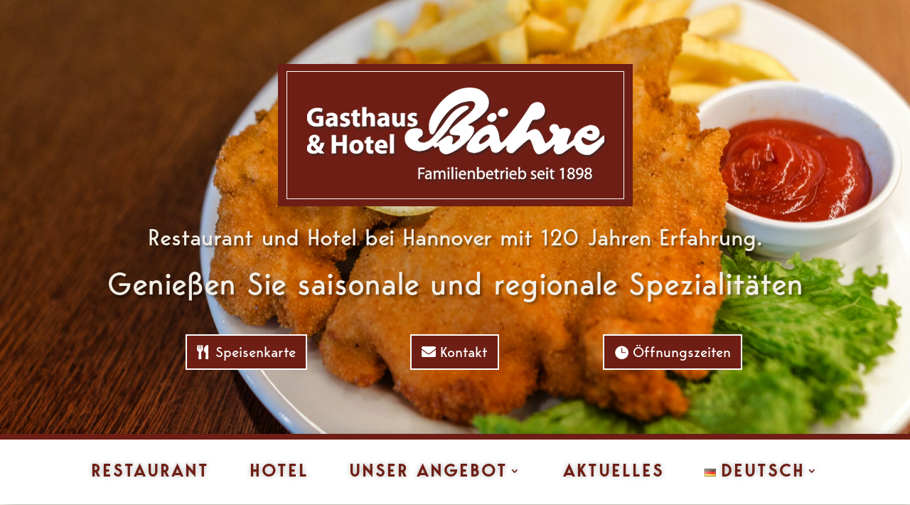

--- FILE ---
content_type: text/html; charset=utf-8
request_url: https://www.google.com/recaptcha/api2/anchor?ar=1&k=6LeTrlsqAAAAAMbAmyD6PibpPVbRL3jpbnwtw-lt&co=aHR0cHM6Ly9ob3RlbC1iYWVocmUuZGU6NDQz&hl=en&v=PoyoqOPhxBO7pBk68S4YbpHZ&size=invisible&anchor-ms=20000&execute-ms=30000&cb=6atm1vkg4xrr
body_size: 48712
content:
<!DOCTYPE HTML><html dir="ltr" lang="en"><head><meta http-equiv="Content-Type" content="text/html; charset=UTF-8">
<meta http-equiv="X-UA-Compatible" content="IE=edge">
<title>reCAPTCHA</title>
<style type="text/css">
/* cyrillic-ext */
@font-face {
  font-family: 'Roboto';
  font-style: normal;
  font-weight: 400;
  font-stretch: 100%;
  src: url(//fonts.gstatic.com/s/roboto/v48/KFO7CnqEu92Fr1ME7kSn66aGLdTylUAMa3GUBHMdazTgWw.woff2) format('woff2');
  unicode-range: U+0460-052F, U+1C80-1C8A, U+20B4, U+2DE0-2DFF, U+A640-A69F, U+FE2E-FE2F;
}
/* cyrillic */
@font-face {
  font-family: 'Roboto';
  font-style: normal;
  font-weight: 400;
  font-stretch: 100%;
  src: url(//fonts.gstatic.com/s/roboto/v48/KFO7CnqEu92Fr1ME7kSn66aGLdTylUAMa3iUBHMdazTgWw.woff2) format('woff2');
  unicode-range: U+0301, U+0400-045F, U+0490-0491, U+04B0-04B1, U+2116;
}
/* greek-ext */
@font-face {
  font-family: 'Roboto';
  font-style: normal;
  font-weight: 400;
  font-stretch: 100%;
  src: url(//fonts.gstatic.com/s/roboto/v48/KFO7CnqEu92Fr1ME7kSn66aGLdTylUAMa3CUBHMdazTgWw.woff2) format('woff2');
  unicode-range: U+1F00-1FFF;
}
/* greek */
@font-face {
  font-family: 'Roboto';
  font-style: normal;
  font-weight: 400;
  font-stretch: 100%;
  src: url(//fonts.gstatic.com/s/roboto/v48/KFO7CnqEu92Fr1ME7kSn66aGLdTylUAMa3-UBHMdazTgWw.woff2) format('woff2');
  unicode-range: U+0370-0377, U+037A-037F, U+0384-038A, U+038C, U+038E-03A1, U+03A3-03FF;
}
/* math */
@font-face {
  font-family: 'Roboto';
  font-style: normal;
  font-weight: 400;
  font-stretch: 100%;
  src: url(//fonts.gstatic.com/s/roboto/v48/KFO7CnqEu92Fr1ME7kSn66aGLdTylUAMawCUBHMdazTgWw.woff2) format('woff2');
  unicode-range: U+0302-0303, U+0305, U+0307-0308, U+0310, U+0312, U+0315, U+031A, U+0326-0327, U+032C, U+032F-0330, U+0332-0333, U+0338, U+033A, U+0346, U+034D, U+0391-03A1, U+03A3-03A9, U+03B1-03C9, U+03D1, U+03D5-03D6, U+03F0-03F1, U+03F4-03F5, U+2016-2017, U+2034-2038, U+203C, U+2040, U+2043, U+2047, U+2050, U+2057, U+205F, U+2070-2071, U+2074-208E, U+2090-209C, U+20D0-20DC, U+20E1, U+20E5-20EF, U+2100-2112, U+2114-2115, U+2117-2121, U+2123-214F, U+2190, U+2192, U+2194-21AE, U+21B0-21E5, U+21F1-21F2, U+21F4-2211, U+2213-2214, U+2216-22FF, U+2308-230B, U+2310, U+2319, U+231C-2321, U+2336-237A, U+237C, U+2395, U+239B-23B7, U+23D0, U+23DC-23E1, U+2474-2475, U+25AF, U+25B3, U+25B7, U+25BD, U+25C1, U+25CA, U+25CC, U+25FB, U+266D-266F, U+27C0-27FF, U+2900-2AFF, U+2B0E-2B11, U+2B30-2B4C, U+2BFE, U+3030, U+FF5B, U+FF5D, U+1D400-1D7FF, U+1EE00-1EEFF;
}
/* symbols */
@font-face {
  font-family: 'Roboto';
  font-style: normal;
  font-weight: 400;
  font-stretch: 100%;
  src: url(//fonts.gstatic.com/s/roboto/v48/KFO7CnqEu92Fr1ME7kSn66aGLdTylUAMaxKUBHMdazTgWw.woff2) format('woff2');
  unicode-range: U+0001-000C, U+000E-001F, U+007F-009F, U+20DD-20E0, U+20E2-20E4, U+2150-218F, U+2190, U+2192, U+2194-2199, U+21AF, U+21E6-21F0, U+21F3, U+2218-2219, U+2299, U+22C4-22C6, U+2300-243F, U+2440-244A, U+2460-24FF, U+25A0-27BF, U+2800-28FF, U+2921-2922, U+2981, U+29BF, U+29EB, U+2B00-2BFF, U+4DC0-4DFF, U+FFF9-FFFB, U+10140-1018E, U+10190-1019C, U+101A0, U+101D0-101FD, U+102E0-102FB, U+10E60-10E7E, U+1D2C0-1D2D3, U+1D2E0-1D37F, U+1F000-1F0FF, U+1F100-1F1AD, U+1F1E6-1F1FF, U+1F30D-1F30F, U+1F315, U+1F31C, U+1F31E, U+1F320-1F32C, U+1F336, U+1F378, U+1F37D, U+1F382, U+1F393-1F39F, U+1F3A7-1F3A8, U+1F3AC-1F3AF, U+1F3C2, U+1F3C4-1F3C6, U+1F3CA-1F3CE, U+1F3D4-1F3E0, U+1F3ED, U+1F3F1-1F3F3, U+1F3F5-1F3F7, U+1F408, U+1F415, U+1F41F, U+1F426, U+1F43F, U+1F441-1F442, U+1F444, U+1F446-1F449, U+1F44C-1F44E, U+1F453, U+1F46A, U+1F47D, U+1F4A3, U+1F4B0, U+1F4B3, U+1F4B9, U+1F4BB, U+1F4BF, U+1F4C8-1F4CB, U+1F4D6, U+1F4DA, U+1F4DF, U+1F4E3-1F4E6, U+1F4EA-1F4ED, U+1F4F7, U+1F4F9-1F4FB, U+1F4FD-1F4FE, U+1F503, U+1F507-1F50B, U+1F50D, U+1F512-1F513, U+1F53E-1F54A, U+1F54F-1F5FA, U+1F610, U+1F650-1F67F, U+1F687, U+1F68D, U+1F691, U+1F694, U+1F698, U+1F6AD, U+1F6B2, U+1F6B9-1F6BA, U+1F6BC, U+1F6C6-1F6CF, U+1F6D3-1F6D7, U+1F6E0-1F6EA, U+1F6F0-1F6F3, U+1F6F7-1F6FC, U+1F700-1F7FF, U+1F800-1F80B, U+1F810-1F847, U+1F850-1F859, U+1F860-1F887, U+1F890-1F8AD, U+1F8B0-1F8BB, U+1F8C0-1F8C1, U+1F900-1F90B, U+1F93B, U+1F946, U+1F984, U+1F996, U+1F9E9, U+1FA00-1FA6F, U+1FA70-1FA7C, U+1FA80-1FA89, U+1FA8F-1FAC6, U+1FACE-1FADC, U+1FADF-1FAE9, U+1FAF0-1FAF8, U+1FB00-1FBFF;
}
/* vietnamese */
@font-face {
  font-family: 'Roboto';
  font-style: normal;
  font-weight: 400;
  font-stretch: 100%;
  src: url(//fonts.gstatic.com/s/roboto/v48/KFO7CnqEu92Fr1ME7kSn66aGLdTylUAMa3OUBHMdazTgWw.woff2) format('woff2');
  unicode-range: U+0102-0103, U+0110-0111, U+0128-0129, U+0168-0169, U+01A0-01A1, U+01AF-01B0, U+0300-0301, U+0303-0304, U+0308-0309, U+0323, U+0329, U+1EA0-1EF9, U+20AB;
}
/* latin-ext */
@font-face {
  font-family: 'Roboto';
  font-style: normal;
  font-weight: 400;
  font-stretch: 100%;
  src: url(//fonts.gstatic.com/s/roboto/v48/KFO7CnqEu92Fr1ME7kSn66aGLdTylUAMa3KUBHMdazTgWw.woff2) format('woff2');
  unicode-range: U+0100-02BA, U+02BD-02C5, U+02C7-02CC, U+02CE-02D7, U+02DD-02FF, U+0304, U+0308, U+0329, U+1D00-1DBF, U+1E00-1E9F, U+1EF2-1EFF, U+2020, U+20A0-20AB, U+20AD-20C0, U+2113, U+2C60-2C7F, U+A720-A7FF;
}
/* latin */
@font-face {
  font-family: 'Roboto';
  font-style: normal;
  font-weight: 400;
  font-stretch: 100%;
  src: url(//fonts.gstatic.com/s/roboto/v48/KFO7CnqEu92Fr1ME7kSn66aGLdTylUAMa3yUBHMdazQ.woff2) format('woff2');
  unicode-range: U+0000-00FF, U+0131, U+0152-0153, U+02BB-02BC, U+02C6, U+02DA, U+02DC, U+0304, U+0308, U+0329, U+2000-206F, U+20AC, U+2122, U+2191, U+2193, U+2212, U+2215, U+FEFF, U+FFFD;
}
/* cyrillic-ext */
@font-face {
  font-family: 'Roboto';
  font-style: normal;
  font-weight: 500;
  font-stretch: 100%;
  src: url(//fonts.gstatic.com/s/roboto/v48/KFO7CnqEu92Fr1ME7kSn66aGLdTylUAMa3GUBHMdazTgWw.woff2) format('woff2');
  unicode-range: U+0460-052F, U+1C80-1C8A, U+20B4, U+2DE0-2DFF, U+A640-A69F, U+FE2E-FE2F;
}
/* cyrillic */
@font-face {
  font-family: 'Roboto';
  font-style: normal;
  font-weight: 500;
  font-stretch: 100%;
  src: url(//fonts.gstatic.com/s/roboto/v48/KFO7CnqEu92Fr1ME7kSn66aGLdTylUAMa3iUBHMdazTgWw.woff2) format('woff2');
  unicode-range: U+0301, U+0400-045F, U+0490-0491, U+04B0-04B1, U+2116;
}
/* greek-ext */
@font-face {
  font-family: 'Roboto';
  font-style: normal;
  font-weight: 500;
  font-stretch: 100%;
  src: url(//fonts.gstatic.com/s/roboto/v48/KFO7CnqEu92Fr1ME7kSn66aGLdTylUAMa3CUBHMdazTgWw.woff2) format('woff2');
  unicode-range: U+1F00-1FFF;
}
/* greek */
@font-face {
  font-family: 'Roboto';
  font-style: normal;
  font-weight: 500;
  font-stretch: 100%;
  src: url(//fonts.gstatic.com/s/roboto/v48/KFO7CnqEu92Fr1ME7kSn66aGLdTylUAMa3-UBHMdazTgWw.woff2) format('woff2');
  unicode-range: U+0370-0377, U+037A-037F, U+0384-038A, U+038C, U+038E-03A1, U+03A3-03FF;
}
/* math */
@font-face {
  font-family: 'Roboto';
  font-style: normal;
  font-weight: 500;
  font-stretch: 100%;
  src: url(//fonts.gstatic.com/s/roboto/v48/KFO7CnqEu92Fr1ME7kSn66aGLdTylUAMawCUBHMdazTgWw.woff2) format('woff2');
  unicode-range: U+0302-0303, U+0305, U+0307-0308, U+0310, U+0312, U+0315, U+031A, U+0326-0327, U+032C, U+032F-0330, U+0332-0333, U+0338, U+033A, U+0346, U+034D, U+0391-03A1, U+03A3-03A9, U+03B1-03C9, U+03D1, U+03D5-03D6, U+03F0-03F1, U+03F4-03F5, U+2016-2017, U+2034-2038, U+203C, U+2040, U+2043, U+2047, U+2050, U+2057, U+205F, U+2070-2071, U+2074-208E, U+2090-209C, U+20D0-20DC, U+20E1, U+20E5-20EF, U+2100-2112, U+2114-2115, U+2117-2121, U+2123-214F, U+2190, U+2192, U+2194-21AE, U+21B0-21E5, U+21F1-21F2, U+21F4-2211, U+2213-2214, U+2216-22FF, U+2308-230B, U+2310, U+2319, U+231C-2321, U+2336-237A, U+237C, U+2395, U+239B-23B7, U+23D0, U+23DC-23E1, U+2474-2475, U+25AF, U+25B3, U+25B7, U+25BD, U+25C1, U+25CA, U+25CC, U+25FB, U+266D-266F, U+27C0-27FF, U+2900-2AFF, U+2B0E-2B11, U+2B30-2B4C, U+2BFE, U+3030, U+FF5B, U+FF5D, U+1D400-1D7FF, U+1EE00-1EEFF;
}
/* symbols */
@font-face {
  font-family: 'Roboto';
  font-style: normal;
  font-weight: 500;
  font-stretch: 100%;
  src: url(//fonts.gstatic.com/s/roboto/v48/KFO7CnqEu92Fr1ME7kSn66aGLdTylUAMaxKUBHMdazTgWw.woff2) format('woff2');
  unicode-range: U+0001-000C, U+000E-001F, U+007F-009F, U+20DD-20E0, U+20E2-20E4, U+2150-218F, U+2190, U+2192, U+2194-2199, U+21AF, U+21E6-21F0, U+21F3, U+2218-2219, U+2299, U+22C4-22C6, U+2300-243F, U+2440-244A, U+2460-24FF, U+25A0-27BF, U+2800-28FF, U+2921-2922, U+2981, U+29BF, U+29EB, U+2B00-2BFF, U+4DC0-4DFF, U+FFF9-FFFB, U+10140-1018E, U+10190-1019C, U+101A0, U+101D0-101FD, U+102E0-102FB, U+10E60-10E7E, U+1D2C0-1D2D3, U+1D2E0-1D37F, U+1F000-1F0FF, U+1F100-1F1AD, U+1F1E6-1F1FF, U+1F30D-1F30F, U+1F315, U+1F31C, U+1F31E, U+1F320-1F32C, U+1F336, U+1F378, U+1F37D, U+1F382, U+1F393-1F39F, U+1F3A7-1F3A8, U+1F3AC-1F3AF, U+1F3C2, U+1F3C4-1F3C6, U+1F3CA-1F3CE, U+1F3D4-1F3E0, U+1F3ED, U+1F3F1-1F3F3, U+1F3F5-1F3F7, U+1F408, U+1F415, U+1F41F, U+1F426, U+1F43F, U+1F441-1F442, U+1F444, U+1F446-1F449, U+1F44C-1F44E, U+1F453, U+1F46A, U+1F47D, U+1F4A3, U+1F4B0, U+1F4B3, U+1F4B9, U+1F4BB, U+1F4BF, U+1F4C8-1F4CB, U+1F4D6, U+1F4DA, U+1F4DF, U+1F4E3-1F4E6, U+1F4EA-1F4ED, U+1F4F7, U+1F4F9-1F4FB, U+1F4FD-1F4FE, U+1F503, U+1F507-1F50B, U+1F50D, U+1F512-1F513, U+1F53E-1F54A, U+1F54F-1F5FA, U+1F610, U+1F650-1F67F, U+1F687, U+1F68D, U+1F691, U+1F694, U+1F698, U+1F6AD, U+1F6B2, U+1F6B9-1F6BA, U+1F6BC, U+1F6C6-1F6CF, U+1F6D3-1F6D7, U+1F6E0-1F6EA, U+1F6F0-1F6F3, U+1F6F7-1F6FC, U+1F700-1F7FF, U+1F800-1F80B, U+1F810-1F847, U+1F850-1F859, U+1F860-1F887, U+1F890-1F8AD, U+1F8B0-1F8BB, U+1F8C0-1F8C1, U+1F900-1F90B, U+1F93B, U+1F946, U+1F984, U+1F996, U+1F9E9, U+1FA00-1FA6F, U+1FA70-1FA7C, U+1FA80-1FA89, U+1FA8F-1FAC6, U+1FACE-1FADC, U+1FADF-1FAE9, U+1FAF0-1FAF8, U+1FB00-1FBFF;
}
/* vietnamese */
@font-face {
  font-family: 'Roboto';
  font-style: normal;
  font-weight: 500;
  font-stretch: 100%;
  src: url(//fonts.gstatic.com/s/roboto/v48/KFO7CnqEu92Fr1ME7kSn66aGLdTylUAMa3OUBHMdazTgWw.woff2) format('woff2');
  unicode-range: U+0102-0103, U+0110-0111, U+0128-0129, U+0168-0169, U+01A0-01A1, U+01AF-01B0, U+0300-0301, U+0303-0304, U+0308-0309, U+0323, U+0329, U+1EA0-1EF9, U+20AB;
}
/* latin-ext */
@font-face {
  font-family: 'Roboto';
  font-style: normal;
  font-weight: 500;
  font-stretch: 100%;
  src: url(//fonts.gstatic.com/s/roboto/v48/KFO7CnqEu92Fr1ME7kSn66aGLdTylUAMa3KUBHMdazTgWw.woff2) format('woff2');
  unicode-range: U+0100-02BA, U+02BD-02C5, U+02C7-02CC, U+02CE-02D7, U+02DD-02FF, U+0304, U+0308, U+0329, U+1D00-1DBF, U+1E00-1E9F, U+1EF2-1EFF, U+2020, U+20A0-20AB, U+20AD-20C0, U+2113, U+2C60-2C7F, U+A720-A7FF;
}
/* latin */
@font-face {
  font-family: 'Roboto';
  font-style: normal;
  font-weight: 500;
  font-stretch: 100%;
  src: url(//fonts.gstatic.com/s/roboto/v48/KFO7CnqEu92Fr1ME7kSn66aGLdTylUAMa3yUBHMdazQ.woff2) format('woff2');
  unicode-range: U+0000-00FF, U+0131, U+0152-0153, U+02BB-02BC, U+02C6, U+02DA, U+02DC, U+0304, U+0308, U+0329, U+2000-206F, U+20AC, U+2122, U+2191, U+2193, U+2212, U+2215, U+FEFF, U+FFFD;
}
/* cyrillic-ext */
@font-face {
  font-family: 'Roboto';
  font-style: normal;
  font-weight: 900;
  font-stretch: 100%;
  src: url(//fonts.gstatic.com/s/roboto/v48/KFO7CnqEu92Fr1ME7kSn66aGLdTylUAMa3GUBHMdazTgWw.woff2) format('woff2');
  unicode-range: U+0460-052F, U+1C80-1C8A, U+20B4, U+2DE0-2DFF, U+A640-A69F, U+FE2E-FE2F;
}
/* cyrillic */
@font-face {
  font-family: 'Roboto';
  font-style: normal;
  font-weight: 900;
  font-stretch: 100%;
  src: url(//fonts.gstatic.com/s/roboto/v48/KFO7CnqEu92Fr1ME7kSn66aGLdTylUAMa3iUBHMdazTgWw.woff2) format('woff2');
  unicode-range: U+0301, U+0400-045F, U+0490-0491, U+04B0-04B1, U+2116;
}
/* greek-ext */
@font-face {
  font-family: 'Roboto';
  font-style: normal;
  font-weight: 900;
  font-stretch: 100%;
  src: url(//fonts.gstatic.com/s/roboto/v48/KFO7CnqEu92Fr1ME7kSn66aGLdTylUAMa3CUBHMdazTgWw.woff2) format('woff2');
  unicode-range: U+1F00-1FFF;
}
/* greek */
@font-face {
  font-family: 'Roboto';
  font-style: normal;
  font-weight: 900;
  font-stretch: 100%;
  src: url(//fonts.gstatic.com/s/roboto/v48/KFO7CnqEu92Fr1ME7kSn66aGLdTylUAMa3-UBHMdazTgWw.woff2) format('woff2');
  unicode-range: U+0370-0377, U+037A-037F, U+0384-038A, U+038C, U+038E-03A1, U+03A3-03FF;
}
/* math */
@font-face {
  font-family: 'Roboto';
  font-style: normal;
  font-weight: 900;
  font-stretch: 100%;
  src: url(//fonts.gstatic.com/s/roboto/v48/KFO7CnqEu92Fr1ME7kSn66aGLdTylUAMawCUBHMdazTgWw.woff2) format('woff2');
  unicode-range: U+0302-0303, U+0305, U+0307-0308, U+0310, U+0312, U+0315, U+031A, U+0326-0327, U+032C, U+032F-0330, U+0332-0333, U+0338, U+033A, U+0346, U+034D, U+0391-03A1, U+03A3-03A9, U+03B1-03C9, U+03D1, U+03D5-03D6, U+03F0-03F1, U+03F4-03F5, U+2016-2017, U+2034-2038, U+203C, U+2040, U+2043, U+2047, U+2050, U+2057, U+205F, U+2070-2071, U+2074-208E, U+2090-209C, U+20D0-20DC, U+20E1, U+20E5-20EF, U+2100-2112, U+2114-2115, U+2117-2121, U+2123-214F, U+2190, U+2192, U+2194-21AE, U+21B0-21E5, U+21F1-21F2, U+21F4-2211, U+2213-2214, U+2216-22FF, U+2308-230B, U+2310, U+2319, U+231C-2321, U+2336-237A, U+237C, U+2395, U+239B-23B7, U+23D0, U+23DC-23E1, U+2474-2475, U+25AF, U+25B3, U+25B7, U+25BD, U+25C1, U+25CA, U+25CC, U+25FB, U+266D-266F, U+27C0-27FF, U+2900-2AFF, U+2B0E-2B11, U+2B30-2B4C, U+2BFE, U+3030, U+FF5B, U+FF5D, U+1D400-1D7FF, U+1EE00-1EEFF;
}
/* symbols */
@font-face {
  font-family: 'Roboto';
  font-style: normal;
  font-weight: 900;
  font-stretch: 100%;
  src: url(//fonts.gstatic.com/s/roboto/v48/KFO7CnqEu92Fr1ME7kSn66aGLdTylUAMaxKUBHMdazTgWw.woff2) format('woff2');
  unicode-range: U+0001-000C, U+000E-001F, U+007F-009F, U+20DD-20E0, U+20E2-20E4, U+2150-218F, U+2190, U+2192, U+2194-2199, U+21AF, U+21E6-21F0, U+21F3, U+2218-2219, U+2299, U+22C4-22C6, U+2300-243F, U+2440-244A, U+2460-24FF, U+25A0-27BF, U+2800-28FF, U+2921-2922, U+2981, U+29BF, U+29EB, U+2B00-2BFF, U+4DC0-4DFF, U+FFF9-FFFB, U+10140-1018E, U+10190-1019C, U+101A0, U+101D0-101FD, U+102E0-102FB, U+10E60-10E7E, U+1D2C0-1D2D3, U+1D2E0-1D37F, U+1F000-1F0FF, U+1F100-1F1AD, U+1F1E6-1F1FF, U+1F30D-1F30F, U+1F315, U+1F31C, U+1F31E, U+1F320-1F32C, U+1F336, U+1F378, U+1F37D, U+1F382, U+1F393-1F39F, U+1F3A7-1F3A8, U+1F3AC-1F3AF, U+1F3C2, U+1F3C4-1F3C6, U+1F3CA-1F3CE, U+1F3D4-1F3E0, U+1F3ED, U+1F3F1-1F3F3, U+1F3F5-1F3F7, U+1F408, U+1F415, U+1F41F, U+1F426, U+1F43F, U+1F441-1F442, U+1F444, U+1F446-1F449, U+1F44C-1F44E, U+1F453, U+1F46A, U+1F47D, U+1F4A3, U+1F4B0, U+1F4B3, U+1F4B9, U+1F4BB, U+1F4BF, U+1F4C8-1F4CB, U+1F4D6, U+1F4DA, U+1F4DF, U+1F4E3-1F4E6, U+1F4EA-1F4ED, U+1F4F7, U+1F4F9-1F4FB, U+1F4FD-1F4FE, U+1F503, U+1F507-1F50B, U+1F50D, U+1F512-1F513, U+1F53E-1F54A, U+1F54F-1F5FA, U+1F610, U+1F650-1F67F, U+1F687, U+1F68D, U+1F691, U+1F694, U+1F698, U+1F6AD, U+1F6B2, U+1F6B9-1F6BA, U+1F6BC, U+1F6C6-1F6CF, U+1F6D3-1F6D7, U+1F6E0-1F6EA, U+1F6F0-1F6F3, U+1F6F7-1F6FC, U+1F700-1F7FF, U+1F800-1F80B, U+1F810-1F847, U+1F850-1F859, U+1F860-1F887, U+1F890-1F8AD, U+1F8B0-1F8BB, U+1F8C0-1F8C1, U+1F900-1F90B, U+1F93B, U+1F946, U+1F984, U+1F996, U+1F9E9, U+1FA00-1FA6F, U+1FA70-1FA7C, U+1FA80-1FA89, U+1FA8F-1FAC6, U+1FACE-1FADC, U+1FADF-1FAE9, U+1FAF0-1FAF8, U+1FB00-1FBFF;
}
/* vietnamese */
@font-face {
  font-family: 'Roboto';
  font-style: normal;
  font-weight: 900;
  font-stretch: 100%;
  src: url(//fonts.gstatic.com/s/roboto/v48/KFO7CnqEu92Fr1ME7kSn66aGLdTylUAMa3OUBHMdazTgWw.woff2) format('woff2');
  unicode-range: U+0102-0103, U+0110-0111, U+0128-0129, U+0168-0169, U+01A0-01A1, U+01AF-01B0, U+0300-0301, U+0303-0304, U+0308-0309, U+0323, U+0329, U+1EA0-1EF9, U+20AB;
}
/* latin-ext */
@font-face {
  font-family: 'Roboto';
  font-style: normal;
  font-weight: 900;
  font-stretch: 100%;
  src: url(//fonts.gstatic.com/s/roboto/v48/KFO7CnqEu92Fr1ME7kSn66aGLdTylUAMa3KUBHMdazTgWw.woff2) format('woff2');
  unicode-range: U+0100-02BA, U+02BD-02C5, U+02C7-02CC, U+02CE-02D7, U+02DD-02FF, U+0304, U+0308, U+0329, U+1D00-1DBF, U+1E00-1E9F, U+1EF2-1EFF, U+2020, U+20A0-20AB, U+20AD-20C0, U+2113, U+2C60-2C7F, U+A720-A7FF;
}
/* latin */
@font-face {
  font-family: 'Roboto';
  font-style: normal;
  font-weight: 900;
  font-stretch: 100%;
  src: url(//fonts.gstatic.com/s/roboto/v48/KFO7CnqEu92Fr1ME7kSn66aGLdTylUAMa3yUBHMdazQ.woff2) format('woff2');
  unicode-range: U+0000-00FF, U+0131, U+0152-0153, U+02BB-02BC, U+02C6, U+02DA, U+02DC, U+0304, U+0308, U+0329, U+2000-206F, U+20AC, U+2122, U+2191, U+2193, U+2212, U+2215, U+FEFF, U+FFFD;
}

</style>
<link rel="stylesheet" type="text/css" href="https://www.gstatic.com/recaptcha/releases/PoyoqOPhxBO7pBk68S4YbpHZ/styles__ltr.css">
<script nonce="c3XYsH3HejTR1kQDqyFVGA" type="text/javascript">window['__recaptcha_api'] = 'https://www.google.com/recaptcha/api2/';</script>
<script type="text/javascript" src="https://www.gstatic.com/recaptcha/releases/PoyoqOPhxBO7pBk68S4YbpHZ/recaptcha__en.js" nonce="c3XYsH3HejTR1kQDqyFVGA">
      
    </script></head>
<body><div id="rc-anchor-alert" class="rc-anchor-alert"></div>
<input type="hidden" id="recaptcha-token" value="[base64]">
<script type="text/javascript" nonce="c3XYsH3HejTR1kQDqyFVGA">
      recaptcha.anchor.Main.init("[\x22ainput\x22,[\x22bgdata\x22,\x22\x22,\[base64]/[base64]/[base64]/ZyhXLGgpOnEoW04sMjEsbF0sVywwKSxoKSxmYWxzZSxmYWxzZSl9Y2F0Y2goayl7RygzNTgsVyk/[base64]/[base64]/[base64]/[base64]/[base64]/[base64]/[base64]/bmV3IEJbT10oRFswXSk6dz09Mj9uZXcgQltPXShEWzBdLERbMV0pOnc9PTM/bmV3IEJbT10oRFswXSxEWzFdLERbMl0pOnc9PTQ/[base64]/[base64]/[base64]/[base64]/[base64]\\u003d\x22,\[base64]\x22,\[base64]/[base64]/w6kPw4DDmcOsw47CtVDCrMODw7Q0OA7DlMOYdjJ4AcK8w5Ulw7ciPRROwq0XwqJGYTDDmwM5FsKNG8OTQ8KZwo8kw64SwpvDoHZoQFTDi0cfw6ZzEyh3IMKfw6bDixMJal/CnV/CsMO7LcO2w7DDpcOAUjATFz9aVAXDlGXCgnHDmwkhw4FEw4ZSwptDXjcjP8K/QQpkw6RJKDDChcKaC3bCosOFYsKrZMOjwoLCp8Kyw7QAw5dDwo4Oa8OifsKBw73DoMOswqwnCcKAw6JQwrXCvcOuIcOmwoB2wqsecElyCjEJwp3CpcK/U8K5w5Y/w77DnMKOFcO3w4rCnR3CszfDtzUQwpEmGMOTwrPDs8K1w5XDqBLDjQw/E8KPbQVKw4PDh8KvbMOgw5Zpw7JPwrXDiXbDhMOfH8OcdnJQwqZJw5UXR0Emwqxxw5zCpgc6w7ZYYsOCwr/Dt8Okwp5PXcO+QSllwp8lesOAw5PDhwrDjH0tCAdZwrQtwqXDucKrw4PDg8KNw7TDtcKnZMOlwpvDrkIQAsKoUcKxwoliw5bDrMOtVljDpcOXDBXCusOCfMOwBSpPw73CgibDgEnDk8KIw6XDisK1eEZhLsOhw6B6SXBQwpvDpxsrccKaw7/[base64]/DvGzCqWvDrsOEw5TDtRViOMKGDQ3CmzfDiMOqw5TCmRwQZkrCjETDmsOLDsKYw4bDugjCjHrCgjZxw4vCiMKwUXPCswsMVSXDsMOPbsKHI1vDgWLDscKoU8KSKMOsw4jCr1UNw7TDhMKcPQwKw7jDkgLDhFtTw7hrw7LDkmFcFi7Cg2/Cvyw6DkzCizHDsH7CnhLDsDclIgBrAWHDrjcXCVwXw5VwR8O/QH8NSWjDskNSwqZIWcOhXsOCc11YT8OkwrrCgG5eRsOIcMO0UMOdw48Fw4h9w43Cr2svwohjwqPDkgbDvcOICyHCtS01w6LCssOnw4BLwqlzw4N1E8O1wo1jw6fDgSXDo2QPVykmwp/CpcKcSsOMacOqTsO3w5bCjUjClzTCmcO3SkM4aGPDjlFeHcKFPjNjLcK8EcKJRGk2IxcCYMO/w44Qw7dAw5PDncKeFcOvwqI0w5zDi3B9w5VuaMKawqM+OnsYw600ZcOewqNlMsKBwpHDoMOLwqYCwpgUwqRMaVAsAMOhw7oTNcK4wrPDmcOVw55vKMK8GTkLwpAVY8K5w7LDt3QvwonDpUcMwpkDwp/DuMOnwrbCl8Ksw7jDjUlgwp/CjAUoL3/Ct8Kpw5onSENyUGbChRvCsVF/woxxwonDn2EDwpHCrj3CpHDCicKhQB3DtXrDmiw+djDDssKuTBNvw7/DuFzDmxXDuQ9qw5jDmMODwqDDkC9Kw6AtTMOoCMODw5rDgsOGdMKmDcOrw5fDsMKZBcK7L8OsK8KxwpzCisK7w6ANwpfComVgw6ZewqZBwro2wpHDn0rCuh/DisOTwrPCnmBKwpfDgsOwJmIlw5bCpHzCj3TDhV/DnzNIwpVWwqgBw6snOGBGGXp0DsO6H8O7wqUDw5nCoXxGKyZ6woPDqcOlHsOoBUkIwqXCrsOAw7fDnsKuwo0Uw4TCjsO2K8KQwrvDtcOgNlIiw4jCrzHCnh/DuV/DpirCum7CoX0iW380woBcw5jDjU95wrrDuMOWw4fDsMOmw6RAwrs4KsK/w4NwKl80w5hXEsOWwopsw70fAlMow4YraiPCgsOJASBswofDtgTDrMK8wqTCgsKJwpzDrsKMPcKrd8K5wrkBKDF4AgnCucKsZMOUa8KoK8KDwpHDljbClQ3DtnxkfXh8FsKeSgvChijDvn7DssO3CcOhAsOdwrw2VXjDg8OWw63Dj8K7KMKxwpN/w47DsGbCsy5NHkpSwo7DjsOgw7XCqcKlwqIUw4hGK8K7IEnCsMOlw6wcwrjCsUPCo2AQw6bDsFxfVsKQw7zCi0FlwqQ9FcKFw6p/OQN7XBloW8KWSFcLbMOKwrUxSFhDw494wr3DlsKcQMOMwpbDtyXDkMKzAsKDwoQxVsKhw6tpwq4VWsOpaMO9T0nCm0TDv3PCqMK/asO4wqdeV8KUw6cyXMOJEcO/ezvDjsOICRbCkQ/DhMK7ewTCsw1Tw7oqwqLCisO2OyrDgMKuw65Ww4PCtVjDlRPCh8KvBQw6ecK3SMOvwqbCu8KUfsOXKRRlJ3ghw7fCrTHCmsOlwoTDqMOaR8KbVBPClQMkwrTCncOmwoHDuMKCIzXCpGE/wrPCg8K5w6crIxXCo3Eyw4Zrw6bDqyJ+L8OTTx3DqMKkwr99cRZGa8KQwpsyw5HClsO3wr45wpHDj3AJw7BmHMOyWsK2wrtAw6vDk8Kuwq3CvkgbCyPDqGxzGMKIw5fDqGQbBcOJO8KSw77CpUtYEQXDqMK3IxjCnDIFK8OEwo/Dr8KFa1PDiXvCnMOmGcOPGmzDlsObNMOLwr7DhAAMwp7DvMOGaMKgRcOTw6TClCpLYzPDlxrCtz9ew4ksw7PCssKLFMKvaMOBwphgCDNFwr/Cq8O5w6DClMO2w7J5Kh8bJcOlGMKxwrVfaVAgwrclwqDDvsKbw61rwq3Drwpuw4/Dvm49w7LDk8O1LVPDl8OIwrxDwqHDvzbChl/DlsKAw79/wrnCkUzDucKvw4kFf8O9U2zDtsK+w7NnGcK4FsKlwoZEw4gEKMKawogtw7ksDzbChDgRw6NXfj/Ciz8rJyDCog7CmgwrwqEdwo3Ds0hbHMOZRMK9FTfCt8Otw67CrUZ8wpLDs8OWDMK1AcKZdlc6wqXDucOkO8Kpw6thwoVkwqbDrR/Cm1RzWGxvS8Oiw7g6CcOvw4rCpcKFw681aygTwr3DuSXCk8K4REJSBkzCsQXDggYrQ1ZwwrnDm11bOsKuHsKuKDXCocONw6jDhybDqcOILkfDncKawo9Pw5w7fzN+bAnDi8KoN8OcUzpgT8Oawrh6wrLDh3HDiWM2w43CiMO/H8OhKVTDtihKw7NUwpXDgsKvCxzCv0J5C8O9wpjDtcOHZsOjw6nCqHfDlBEUD8KJQjw3c8KrccK2wr4Bw5UgwoXCkcO9w4zDhHUwwpzCrVNgFcOhwqoiC8K5MV8ddsOJw5/DgsObw53CpVnDhMKxwpzCpVXDmE7DojnDusK6PGfDjh7CulbDuD1hwpN4w5JKwrLCh2ARwpjCuyZzw73DuknCr2fClkfDo8KYw4Jow4PCt8OXSU/CuErCghFmDiXDvsObwo/[base64]/DqTzCj2gNw6snR2DDtHdMRMOPw7Rcw6LDlcK+QxAWJMKSI8OUwrjDpsK4w4fCl8O+CBrDvsOEGcKRwq7Dsk/Cv8KBLBdSwokJw6/DgsO5w4xyPsKUeQrDk8Okw5nDtFDDvMO6KsKSwoBxdBA0NChOGQRAwpDDrsK6f1RIw7HCljhEwr0ze8K3w47DncKww6nDrBsHUgdSbTl/[base64]/CnAJVw5DDusKmw4fCqEoaW8OzRAwTaRo2w7cvcXpSW8KKw6sTOWpKTkfDl8KNw6jCnMKrwr5cIB0swr3DjzzCojTCmsOOwrp9S8OgE3cAw7NOLcOVwp4ZGMOnw7EZwrDDrQ/DgsOWFcOvTsKzAcKAUcKyXcK4wpQQBCrDp2zDrUIiwrhzwqofD1ccPMOYPcKLOcOPd8OuQsOWwq3CuX/CqcK8w7cwYsO8OMK3wqM+bsKza8O0w7fDmUAKwoMwRybDkcKoWcOMVsOBw7Raw7PCi8ORIyBsUsK0D8KcVMKgIlN6HcK9w4bCpwnDhsOEwohlVcKVI11wRMO1wpPCksOEZ8OQw74zLcOjw4JffmLDrWLDh8Oiwp5FQcKsw48fEAZDwoYVFsOAN8ODw4Y8R8K+EzQvwp/[base64]/YMKqwpUZeQ/DtGHDqG9ycMK0w5USAMOuIEw+ChxAKi3CilJkO8OLE8OxwoxXJnIvw60fwovCt1d3EMKKX8O7fi3DgyRVYMO9w4TCh8OYHsO+w7hSwrHDpQMEG1RpI8KLEE3Cm8O7w5UdIsO5wqQyEUE9w5nCocOxwqLDsMOZIcKvw5h0D8KHwqTCnzPCr8KYI8OAw4Asw6/[base64]/[base64]/IxZaFsOtPSvCvcKHw7c4wo7CkcKbwpNvwpcAwoTCv17DimfCscKnG8KiEQjCl8KTC3bCj8KwMcKcw7c+w7tHTmAdw78tORvDn8Kzw5fDolZcwolDYcKOI8KIBMK/wpoOTHBgw6XDgcKiJcKmw6PCicO/egl+Q8KNw5/Dg8OMw7bCvMKEDEjCg8OHw5rDsEXDlRjDkFcAcCLDosOswqMERMKdw5xcP8OvZ8OKwqkbQGnCoS7Cl0HDr0bDvsOdCSfDgB5rw5/DtTHDucOxKGpfw7DCgMO/w64Jwr9wTloqdQVTNcKfw61qw7YRw7rDkQRGw4Evw71FwoYzwovDl8KnUsOZRnpkXcO0wqhBPcKZw7DCncKiwoZHKsOiwqppdWcFScOKZxrCrsKzwrU2w5Jkw5jCvsOhRMK9UFfDhcOowqwuGsKmQgJ5KMKObCElEG5xVsK3ZlDCnjvDnBR1F37CtmswwrokwqUFw6/[base64]/Dg0TDtgzCnWZ8wps/Q3jCiXnCqn4KL8Kqw4/DmMKbESHDlFdYw5jDmsO4wqdiNy/Dr8KyS8OTO8OSwoE4FgDCncK8Mj/[base64]/[base64]/CmCrCisKrGDxPQMKXMTHCmHXCr0FUVjUzw6vDtMK+wo/CmCDDisOvw5V1OMKnwqfDiV7CksK7MsKew5EzRcKuwp/CpQ3DoATCn8OvwoPChTzCscK4fcOBwrTCkm8NRcKHwp9iMcObfCw3c8K6w5R2woxqwrzDhUhdwrPDtE1oa1MOKsKjICkNF1jDtm1YVVV8fidBWgTChhfDoTHDnzbCqMKaaBPDsgzCsEBdw4TCgh5IwrVswp/DqmrDhWlJbBHCjnAGwqvDvkTDsMKFRkrCvTdfwox3akHDhcKjwq12woDCj1U3BA9KwqURC8KOOnXDqsK1w7cNeMODEcKDw6Qowox6wp8cw5DCvsKLfAPChSfDoMK8WsKPwrwzwrfCr8KGw73DphPDhnnDmBNtLMKwwqoTwrg9w7Vvb8OFdsOGwp/DtsO/QBrCp3TDvcOcw43Cr1XChMK8wrl7wqVpwqEmwqV/[base64]/[base64]/ChA7DgMKGbi7Cj8K2wpTCiMKLJMOaw5TDo8Oww7jCnU3CiD1swr/[base64]/w4smfcKIXcKWw5odw7EGNcKRw77CqyfCqnfCqsORw67CssO9fC7DkDHCpQB9wrEaw6wTLgYPwrHDusKJBGordMONw49ZDlEewqxLJz/Ci1h0asKAwpIvw6YGPMK9S8OuYAEUwozChR1WDVRhX8O8w5caccKRworCmVwmw77DlsO/w4gTwpBgwozDlsK9wpXCjcOMEWzDosKMwrJFwr17wp5/[base64]/CuCDCtFMdYy0ALsOUwr1SUCFkFcKdw6/DgsOlCMO7w5FXQ15YP8Kuw70NAMOiw7DDtMKOW8O0FCpvw7bDg3XDjcK5ew3ChMO8fEEHw5/[base64]/DvQjDosKyw4vCksOvw4bCvy83b8K4U8Ofw7VQd8KjwrvCjMKQPsOHWsOAwpTCrWZ6w7daw6TDscK5BMOXE1/CrcOTwp11w5DCgMKjwoLDgGVHw6jDhMKgwpEwwqTClQ1swqBUXMOoworDosOGGxjDhMKzwoVAYsKsc8OfwqLDlHHCnicywpTDl3t0w7VqKMKGwrsCOcK/dMOrGUpiw64sUMOreMO0L8KXU8KJZMOJSlFVwpFmwprCn8OawoHCk8OFCcOqQsKmCsK6wqPDhCUcMcOwMcK8GMO1wooIwq/[base64]/CqMOcw53CujfDucOEFsOcOcK7w5YbQm8cw6x0wrogTS/DkGrCgX/DnjTCvATCsMKpDMOkwoQpwp3DvmzClsKnwo0jw5LDk8OaVlRwIsO/NcKOwrULwoMrw7gdahfDozPCjcOuZwPCocO1XkhNw6M8Q8Kfw5UDw5tNQUwlw6bDmB/DvjPDtcOtHcOAC1fDlCw8AMKnw6XDsMOPwqnCnxNKfAfDgUDCrsO/w53DqAfCqDPCosKpahvCt0fDvVDDmT7DpVzDjMKbwrc+RsKzekvCnFpbIBHCrsKsw44CwrYDRcOUwoh8wpDCl8KLw4kzwpjCm8KAw6LCkFjDkwkOwqDDjCHCkS0HD3RMczQnw4Nge8OWwpRbw4BVwrnDgQjDmXFlJAdrw5DDiMO/fhkqwqrDgMKpwobCj8OEOD7Cm8KATR3DuxLCgUPDtMK7w53CiAFMwqgVCxsOMcK5ITLDtX8oQjbDu8KTwojDssKNfD/CjcOWw4syecKqw5LDpsOow4HCg8K0eMOSwo1aw7Axw6XDj8KIw6TDqMKMw7PCjcKPwpTCl1prCFjCrcKIR8KLDn92wqpewrjClMOTw6jDsDTCgcOZwoHChB5QcxAXIHXDomjDmMOIwp5RwoIEUMKKwo/CisKDwpgEw51Mw4s7wq1/woBlCsOlJsKANcOUF8Kywok2HsOqDsObwq/DpTLCl8ObLy7CqsOIw7tewoFscRJNdQvDgGBAwpvCmcKRXnsQw5DCrhDDsT4bfcKLU1pmYyI+JsKpeRZ7MMOAC8OCW0fDmsOQaH/DjsKIwpdScFjCvMKiwpPDklfCtD/DmDINw6LCjMKJccOMf8KFInDCscONPcOsw7jCsUnChSEAw6HCu8KCw6TDhnXDrVvChcOYEcKwRm4ZM8OMw7jDh8KWw4Yvw4LDmMKhJMOLw6kzwoQYKXzDk8Ovwo1iYgs0w4FXLxPDqCbCqC3DhzILw6dOW8O0wo/CoQxUwqQ3BzrDonnCvMKLIhJfw5wFF8K3wp8RB8KHw4IIQlXCkkvDrAZuwrTDtsO7w5Asw4JQCATDt8O/[base64]/PS4SFsKVwozClwsrAMKOw6RqC8KwN8OBwokUwo0lw64kw77DsVbCj8O5ZsKQMMKrBS/DmMKAwpZ2LkPDs3BEw41qw6rDlnMZwqgfakUET3zCjCI7VcKPbsKUw6hvCcOHw6TCncOawqoBMy/[base64]/CuC0fw5zDucObCh8kdsOXJl4vRsOsT0vDo8OOw6jDnH4TLgg6wpnCiMOhw60zwqjDmE7DsnVtw5PDvQ9OwqsgdBcTcX3DlMK5w7HChcKQw7BsFz/Cn3hjwotMU8KSdcKlw4/CiRYTLx/[base64]/DucOqaMKOw7TCjmnClXzDhQlgwqBrw6hdwo8yDcK2w5bDnMOlGMK1wqnCrizDjMOsWsOVwpDCrsOZw5DCmcK0w6J/wrgRw7JxbBHCmijDunoQX8KXWcKwYcK+w6/DpzVlw5RXTjzCtzY5wpMmMgzDpMKHwqDDocODwpTDnQwew6zCv8OpW8Osw5l6w7o6DsKzw48tC8KowoPDggTCksKTwo/CoQw1YcOLwoZMGiXDkMKMPHPDisOVBUBxaT3DlF3CqGp1w4UGX8KresOtw57DisKHL0vCq8OHwqjDi8KGw4hjw4xIbcKJwo3Cp8Kdw5zDkG/CucKNeydaQW/DvsOSwqRmIRsUwrvDkFppS8KMwrIRTMKAdErCox/CtnvDum0ZEDzDi8OqwrgIE8KgEzzCj8KdEkt8wrvDlMKhw77DqU/[base64]/CrsK/F8KcfwUgAMOfwphkwrHDkG7DhsOlZMKARhfDl8KRT8K6w5cgBjABFH1lRcODU1fCnMOvOsOcw47DtcOGF8O3wrxKwpHCg8Khw6Uxw5YnH8OxKSBVw5FaBsOHw6VJwpw9wp3DrcK7wr/[base64]/ZcO7RnTCvmLCuTbCigRyAsKtPcOXcMOvAcOjasOZw4UeJmpWNBbCvsOISh/DksKnw4PDmT3CjcK1w6FTTg/[base64]/NDvDmAgiwqvCr25Mw7grOwdmQgENwqfCqMKsBgo6wrHCtGcVw7Ykw4PChsOneXHDl8KewoDDkEzDtSIGwpTDicK9IsK7wrvCq8Oiw54FwpR/A8OnMcOdGMOHwqHDgsKrw6/CnhXDuRLDqsKoVcKEwqDDtcKnVMOFw78uHxHCsS3DqFNhwqnClBlcwq7DisOGd8OiIsKca3vDp3fDjcO4EMOqwp56w5vChsKOw4zDgQsyPMOiEF7CjVbCq0bDgEzDhXM7wosDBMK/w7jDmcK2woxkTWXCgAJpG1rDp8OgRMOYUipaw4ksZMO/McOvw4XCkcO7IlHDgMKHwqfDuih9wpnCgcOBHsOoQ8OHExTCocKuZsORL1chw6kvw6jDicOFPsKdI8OPwp/DvBbCgQ1Zw5rDgBXDpRA+wpTCpyw4w7hOflUcw6QYw5hXGHLDgBfCv8K6w7PCtHnCv8KSP8OwOGBEPsKrB8O8wpbDpSXChcO4fMKKECPCu8KVw5PDr8KRLirClMO+fMKIwpV6woTDj8OCwpXCkcOOYw7ComTDjsKzw7Igw5vCuMKRAW9WEl4Vwq7DvG0dCwjCv0hiw4/Dn8K9w401IMO/w6FowrZzwptESw/CqsKxwrYpK8Khwp52csKDwrJ4w4nClSJgGcK5wqbCi8Ozw5lbwrHDgwvDkWUzEhElAnLDp8K9w5d/d2siw57DsMKww63Cpm/Cp8O9RWMiwpbDh2IvRMKTwr3Do8KYcsO5HMOaw5jDuUtULHrDkhTDj8KKwrbDm3nCvsOBLBHCksKZw6gIclvCs2vDgy3Duy7CoQEMw4HDj2AfTD8HRMKbSh8De2LCkMOIbyQJTMOvM8Omwqkkw5VXEsKjXGw6woXCmMKDERLDm8K6L8KMw6xzw7kQUyV/wqrClRDDoSF7wqttw6xkdcO5wolJNRrClsOBP0tpw5/Cq8KOw4/DscKzwpnDkgzCgyHColrCunPDtsK/[base64]/DnXgLMsOZZMOvQWVkI8Kww4Zywp/DtG52w6huwpR/woPDgD95fEhGGcKUw4LDrW/CnsOCwqPCpHbDtmbDjElBwpTDhWBIwqTCkDgCdMO8GVQobMKfXsKoJj/DrMOTNsOgwo3DmMK+CB5qwoBdNQ9Jw7hfw4HCqMONw5rDhHDDoMK6w5hrTMOHVHjCg8ORaEB/wqTDgX3CqsKqEcOdWltCGDjDv8Ocw5vDmWjCmn7DlMOCwq4rKMOzw6DCtTrCkzFMw5xsF8KXw4nCusKmw7/CpsOlfirDn8OMFxDCpQp4PsKuw7YnBF1fBhY5w5tWw54YclgXwrfDvsK9SnvCqiowTMOJLn7DvsKwdMO5woMvFFXDucKaZXjDqsKhGWs9YMOaNsKmFMOyw7/[base64]/DuX9mw4vDtcK4PBDCjCwFR8OzecO/w4XDlE8bwp9Mw6vCoTBKLcOgwqXCr8OUwpvDoMKUwr1dAcKpwqMxw7TDiDxaCUYBIMOQwpXDtsOmwrvCnMOTF1AOYXV4FcKDwrlgw4R3w7/DlMO7w5rCrU9Mw7pJwpDDisKAw6nCrMKFOD0SwooIPwQnwr3Dm0ZmwoF0wpDDgMO3wpwNOVByM8K9w6ldwohLURluJcOSw6wPPHUYVEvDnmjDllsew7rCtRvCucOnOHg3Q8K3wqDDk3vCuhl6FhvDj8OJwpwYwqR3AsKAw4LDsMKpwpTDosOgwpjCv8KgZMO9w4rChC/CjMKKwrsXUsKDCXFYwoTCusO9w5PChCjDpkFuw6bDnnMnwqV3w4rDhcOIDSPCpsODw4JkwpHCr2snfUnDiE/DhsO3wqvCrsK4F8KWwqNFMsO5w4bCjcOYRRPDi3PCs01XwpXDlRPCucKkHzhBIHLCnMOdXMKPRQbCmh3CpcOuwpxWwpTCrQzCpUlzw6HCvnjCsCzCnsOeU8KSwpXDrVkULm3Dr0EkKcOISMOLU0UIA3TDvE0tU1nCkhkvw5low4nCg8OqbMO/wrzCocOFwpjCkntzIcKGR2jCpSo6w5jDgcKaXmYZRMK8wrZ5w4QxCmvDqsOjS8Kvax/Cvl7DnMK7w5lVFTMiaH9Hw7V8wqhcwrHDgsOUw4PCtRfClzlJDsKiwpwnJDrCgMO1woRmLS0BwpwmaMKuYAnDqFlpw7DCqwbCgWhmXzRTRTrCrhEFwqvDmsOROR9eMMKywp5ufcOlw4/DjxIlDHAdTcKTMsKGwo/Dj8Orw5oVw5HDhgXDjsKtwrkbw4hYw6oLYFTDlVNxw6XDtH/CmMKtVcOqw5ghw47CmsOAfcO6acO9wodiIhbCujJuecKHVMOaQ8O6w7JRd3XCt8OYXcKDw4LDucOcw4gcJBRGw43Cv8KpGcOFwpUFZl7DhSLCjcOtXMOyI0AEw6HDvsKZw6I+XcOuwpJEBMO0w4NRIMO7w6xvbMK1dRwzwrViw6XCkcKfwoPChcKvDcOYwp/ChXRaw73DlkLCuMKVJsKVBMOrwqoxG8KWBcKMw4IOTcOfw7/DtsKGVkQjwqp5D8OIwql2w5J7w6zDjh7CgGnCnsKfwrnCnMK4wpTCn33CrMK8w5/CisODMMOQWG5TBE9yNETClGsnw6LCg3fCpsOVST4Mb8KvTwrDoCrCpkrDqMOHGMKfdBTDgsKpZjDCrsO/P8OdRWfCtBzDgi/DrldEQcKhw69Qw6bCnsOnw6PDmgjCrVxxT19PDjN4c8OyQgVFw7LCq8OIJwZGWcKtMQh+wofDlMOfwqVtw4LDjXzDlgbDhsK5IjvClwkjSjVgCQ5swoICwoLChkTCi8OTwq3CjlcHwoLCmmEOwq3CohUDfV/CkEbCosKGw7MDwp3CqMOjw7PDscOLw5R3XhouIcKOMEszw5fDgMOXBcOKKMO8EcKyw6fDunJ8E8OgKcKrwrJmw5TCgBXCtjDDksKYw6nCvHFmG8KFPm5QGV/CucOhwqFVw7LCqsKLfV/[base64]/DuQLCuMKeZMKKJMOdwoloC8Kuw4JYW8KvwqQTUcOxwohATHI/XHXCtMK7ORjCiQDDg3TDsDvDknJxJ8KqbCATw6PDh8Ozw79awr9CT8O7Xi7DoC7Cv8KCw41AaHbDk8OGwrYfbMOiworDqsKzYcODwozCkyY6wprDr08kf8OEw4zDiMKJY8K7B8KOwpUIK8Oew5V/KMOywrXDqjvCncKILFnCv8KEY8O/MsO6worDvcOOTjzDjsONwqXChMOwWcK9wq3DqMOiw5ZwwpMlFCQmw59aagU1eg/[base64]/DhXjCk8OIwqjCuGUDwqfDoMO0wpDDtBoNwodww4kNccK+F8KuwqfDokcQw5E/wpXDizFvwqTDi8KJfwDDvsOTPcOrQQMZBw3DjRtCwqfDtMOEfsKMwrrDjMO8IAwgw78Zwr4uXMOQFcKKFBYqK8OFUFM8w7k8C8OCw6zDjVcafMOeZcOxBMKxw546wogawqXDh8OPw5jCim8tXG3CvcKVw4kswr8ERibDjzPDqsKKESTDmMOCwrPCmcK2w6/DjzAmdlIww6txwrPDkMKEwqsFCcODwovCnwZWwprDkXHDtz3Dn8KLw40swo4LSEZSwq5HNMKUwoYsX3fCjATCuXZWwpNewpN9KlvCpj/DgcKMw5pICcOAw7XClMOodSopw55gKj8bw4xQGMK9w6Q8wq5owrVtdsKKLsOqwpB7XjJjDHTCih5EMXXDmMKxC8KlEcOtDsKQK1AJw54zRSPChlDCg8OjwrzDosOTwrQYIE/[base64]/[base64]/CosKmwr/CqcKCMMOoGBgnC8KuKi3Dp8OGw64CRQEVAFfDrsK0wpfDhTgew75Pw6NRZjDCn8Kww6HCpMK6w7lyE8KGwrfDikjDt8KxR2oNwobDhncHGsOAw4kQw78lXMKEeFkUQ004w6ltwp7Cug0Kw5DCjMKmKHzDisKGw6PDpMKYwqLCv8KvwpdOwrpew5/DgEhAwrfDo3oZw5rDvcK9wrNFw6nCngIvwprCqHrCvMKkwp0Iw6AqcsOZJA1KwrLDi07CoFjDl3nDk0vCqcKnAEZUwo89w4DCizXCjMOzw60gwrlHB8OFwrHDvMKYwonCoRwMwqvDtcOgHi5Hwp/DtAwLbUZfw7DCkAg7NG/CmwjDgmjCj8OAwpXDjy3DgSLDlsKWCk9TwrfDmcKKwpLDlsOvUMK3wpcbcn/DsWI8wqrDhXEICMKXFsKmCzPChcODe8O2VsKFwpBiw53CvkLCn8KtfMKWWMOIwpwML8Ogw659wpjDrMOEd2YlcMK8w7c9X8K4bkPDgMOlwqtLcMKDwpnCiR7CrRwBwrszwrFAdcKDLsOQFAXDh3Bpc8OmwrHDr8KEw7PDksKvw7XDpiHCgkjCgcK+wrXCscKnw5/CoC/[base64]/CkUzCscOLGcKUw4lWwpnCt8OULMOMDjoIGsOoBjtfSMOJM8K4ScOrEsO8wp/DmG7Dm8Ktw5HChirCun9kbyDCsixJw5V2w4tkw57DlC/CsDHDtcKXCsOaw7BOwqbDg8KNw53Duld1YMK3J8KYw7DCu8KheR90BAHCgWwIwq7DunwNw4PChkrCsnFyw4VgVEnDiMOEwoo9wqDCs018DMOZG8KHAsKLUAJdCsKgccOEw5FkVh3CkT/CvsKtfl5NEwBOwqQ9KcKFw7l/wp3CkGlHw4/DrwDCv8O3w7XDnCvDqj/[base64]/Ch8O9L8ONwp4zQsOhw4rCuzzDk8OUWDXDrSAXwopEwp3Cj8K9wqpoQHvDrsOoCQksBXNlwoDDpl5ww73Cj8OdV8ONM1d2w7Y0MsKTw5HCnsOGwp/CpsOfRXZnKHBbL2lCw6HCqFpDcMKNwoEpwp8lEMOREsKjFMKvw6bDiMKIAsOZwr/[base64]/CusO3A8Kdw7c7GAIdfsKdwpvDt8Oowqplw7cvw47DjMKRWsOCwrwpUcKqwoA8w6jDtcOYw54fXsKkNsKgcsOiw5QCw5F0w7wGw4jClSsLw7LCkMKCw7cEGMKSMSnCiMKTTSrCk1rDicOQw4DDrTInw5nCvsOGUMOeZMOdwqoGX2E9w5XDgcO1w5w1ek/DgcKzwpHDhmA1w5XCtMOfcGvCqsOBLR/[base64]/[base64]/DMKtNE1mCsK3w6zCtiVmClPDj8KqelrDrcKjwoUxw4LDrCjCpU7CkGjDhFnDhsOUbMKsc8OSTMOFDMKrBFVhw40QwpZGRMOyfsKOIzgtwrbCt8KBwobDlkhww70/w5LDpsKGwp5wFsO8w73CgGjCih3DlsOvwrZ1csOUw7svwqfCkcK/[base64]/DtcKYwpDCkMKQKcOXw5DCjcOkwopBMT7CqcKpw73Cp8OtKmPCqcOkwpvDh8KWFQ7DrRR4wqhfN8KtwrfDh39Cw6s6BcO9cXQ/RXZjwpHDq0IqLcOoaMKdejA9UjhuC8OBw5bCrsKUXcKxHwJFAHnCogwwVB/[base64]/Dq0JFMsOcwo5IwqfCh8OSw5o/w5E0wp7DsmhJS2jCtcOKM1VBw43CoMOtBDRRwpjCikTCtg44KBjCnlgcA0nDvnvCrGRgEGXDjcOSw67Cs0nCvTQxWMOww405VsODw40pw7XCpsOyDgFlw7HCpW7CkTTDtTfDjEEBEsKOPsKVw6g/wpnDvU1FwqLCtcOTwoXCnjHDvVBGZEnCk8Okw4guBW92A8KZw4LDrBbDihJ/[base64]/w6jCu8KZbRvCpAXDrznDu3fDoMKTJMOwLwnDmcOqFMKYw6xSIz3Ch3LDmgDCpyIMwqnCrBs0wpnCisK4wo50wqppLnfDosK6w4cjEFBTbcOiwpPDqsKbHsOnN8Kfwr0wG8O/[base64]/[base64]/CvsKPwrEWwrvDscOWwprDlENKSntNwpg0woDCoTgnw5Rhw6wIw7PCkMORXMKdLcOGwp7CqcK+wq7Co3xuw5zDisOdRSAcL8KZCDLDoSvCqXrCnMKkfMKaw7XDocOyanvCpMKlw7cAZcK/w4PDj3zCnsKxNXrDt1jClQ3Dkk/DisOmw5Rtw6bCrhrCp0QXwpZew4JaBcKrdsKEw55ewrlswp/CvUjDlUkqw77DtQHCt0nDjhcGwp3DicKUw5d1dw3Dkj7CosO8w54dwoXDv8K5w5PCqgLCpsKXwp3DpMOAwq8eGEHDtnfDtlBbGGTDhR88w5cFwpbDmXDCoRnCqMKew5bDvDouwpzDosKAwqskGcOowpFwGXbDsnk4ecKJw7gpw5XCjMO/w7nDgcOCA3XDnsKfwp7DtQzDhMK8ZcK1w7zCp8KQwq7DsxEAG8OkbXxHw6dewqtWwpc/w6xzwqvDnUIWGMO2wrZpw65cMXAGwp/DuxPDn8KKwpjCghTDjMOYw7TDqMOLbXZSNlEWIUsBAMO4w5LDg8K7w7FnLApKOsOTwp4gNQ7CvXlUP1/[base64]/CvmtEwr7DnVNWUMK+w6HDt8K2wrzDiTxwWBbCrcOVDS0TI8OjAzfClHvDocK8dGXCjig0D2HDkyfCucOKwrjDn8OjLk3CkyZJwpHDuCdHwrPCvsKiw7FawqLDoRx3VwjDjMOjw4Z7HMOvwrXDh0rDgcO/RwrChQ90wq7CpMOnw7gswogsbMKZKT15aMKgwp0UasONQsOnwqrCjcOpw6rDojBJIsKtUsK/RTnChGdUwqcswqoHBMOfwr/CmwjChnN6V8KDEsK7wr4/SmkTJAIwT8K4w5vCgDvDusOqwozCjgAOPWkTQA1bw5khw4zDjl1rw5fDhSjCohbDgsOpHMKnNsKcwpMaawTDq8OyGl7DvMKDwpbCjUDCsmxNwpXDuBkXwpnDuRzDk8OLw4lOwo/DisODw45bwpwUw7hGw6k0d8OqCcOWPFzDvsKlEUMOeMKDw6ckwrDDkkfCsENUw4/CqsKqwqA8JsO6MlnDjcKuBMOYcXbComfDmcKPFQZPBR7DvcO5RmnCssOfwrjDgCLCuwHDgsK/wpZtDBUMFMOZU1Vfw74mwqM0CcKJw7BbclLDmcOFw53DlcKtfsOXwqVpQTTCrWvCm8K+ZMOIw6DDkMKOw6zCqcOCwpDCsG1jwosDeHrCoBpJcmzDkD/CtsKtw4TDtTAWwo9xw7oawqI7ccKnccOLAynDgMKWw4dABWNvZMOQdScbSsONwo1/S8KtLMOfbsOlbEfCmz1rE8KYwrRfw5zCjcOpw7bCgMKFEicywocaJ8ORwrvDncKpA8K8HcKgw5htwpZjwq/DugXCmcKXE2M9S3fDuzjCmW8mS09zRSXDkxrDvFTDosOaXzgCTsKewrXDh0zDllvDgMK7wqvCt8OIwpJpwpVQLW/DsHzCvGPDtyLDnFrCncOfPcOhXMKFw5zCt1cuXyPChcOuwr0twrhlI2TDrRQVXhFBw5I8AhV6wowrw6HDj8OLw5R9Y8KPwq1IA19KZ1rDrcKabMOpWsO/cihxwrR6ccOOcHcbw7szw5RPwrfDucOKwpFxd0XCvsOTwpfDnxMDM192MsKSeGLCo8Kbwo1QIcOVZ2xKScKkc8Kdwps/KD8HdMOYHXnDri/Dm8OYw4vCiMKkYsK4wr1Tw7/DusONRxLCscKSKcOhWgIPZ8OvBTLCpRhOwqrDkzbDiSHChS/[base64]/fMK0w5fDoWJ1MRDCtB91wqg/wq7CiHTDmS1Rw5pwwoXCjn3DrcKZTcOAwoLCvixowpvCqFN8TcKzcAQWw59Ow5Ymw71Rw7VDbcOsAMO/[base64]/Dn1BMwr/Dlz0OworDnsKHXlpMfmAdR8OmSzjCkR5/REp0AmbDjCrCscOhJm4nwp0wGMOKBsKjX8OpwqlewrzDpm8BFBzDvj9DUCVkw5d5SHbCv8OFID7CskBvwqsRMCItw7fDoMOAw6bCq8OFw59Cwo3CkT5vwrDDvcOcw5XCucOxRj9ZNcOKYQrCj8KYWsOpNgzCoQMwwrHDu8OSwp3ClcK1w49WZ8KEE2LDhsO/w54Dw5PDmyvDpcOfZ8OLDcOpfcKqAhhUw7MVA8ODCDLDp8OcdWHCq1zClWkRR8O1w543wrBwwqlHw5Ezwqlvw4dfMQ05woFWw515S1HDk8KDDcKRbsKFPsKQfcOyWnnDnghjw4hCURPCmMKnAiQXSMKOWCjCjsO6NcOCwq/DuMKOGwXDm8KuXR7Cm8KbwrPCm8OkwotpWMOawpFuJQbCoi7Cs2nDu8OMWMKUHsKaTBECwo3DriFLwp7CgCRbcsOsw6wcWWM6wp/Cj8OsG8KLASkmSSzDssKsw55Nw4DDolDDkAXDgxTCpEdww7zDsMOtw6gLOcOgw4fCucKHwqMUdsK+wpXCjcKRYsOrXcOaw5NGKiVpwrHDqX7DlcOKd8OYw4BJwop5AsO0XsOCwrB5w6w5SinDjBlrw4HCrh4jw4MqBHnCi8OCw4fClF3CiAo2a8OwaX/Cr8OMw5/Ds8Odw5zCsgAFMcKTw58yaFXDjsOXwoAZbBARwpjDjMOdDMOnw61iRj7DrMKUwoMzw69lYsKCw5/DmcO/wrzDqcO8b3zDvWFNFVLDg3ZSSWtHc8OSw4t/YsKpesKaasOUwoEkQcKGw6QeLMKZfcKnQEUuw6PCr8KsSMOZYSVbasO3acOpwqzCoT8ZVC8xw79ew5PDksKaw7c2UcOdAsOWwrE/w7TCtsKPwpFmVcOYYsOjC3TDpsKJw5oDwrRTJXpxQsKEwromw7IzwoZJWcK1wpFswp1GN8KzB8OHw6c4wpDCpXLCgcK/w4zDtsKoNDU9e8OdODbDt8Kewrpzw73CoMO+CcKdwqbCmMOIwoN8TsOSw446GWDDj2hfIcKmw5nDjMK2w40RXyLDuynDhMKeA1jDnG1sasKOf2/DicOUDMKAPcKxw7VzEcO4woLCrsOYwpfCsXVjLlTDtCNHw5hVw7Y/[base64]/CjDPDm8OfDcKHWMKnwqLDqGN5T3kiworCgsO8asOSwrYxCsO8eDbCl8KCw57CljLCkMKEw6rDsMO0PMOXcjp/R8KtNTtLwqdIw57DsTgDwpdEw48RRGHDncKrw6JsO8KNwpDDugNqf8K9w4zDumLCswEEw7klwro9IsKJd2ITwo3DhcOJHWB+w4AHwrrDjGRDw6HCmC0ZbCHChDdaTMKow4XDlmM0CcOUV3c4CMOBDh5Iw7LClsKnEBHDs8OHwqfDtiUkwqjDjsOUw4IUw57DucOwf8O/AyZWwrzCqzzDin9vwq/CnTN/[base64]/DlhTCiMOAw7XCo3vDiB3CsB3DnMKYW2LDrUHDl8OqwpXChcK8I8KqWcKpAcOdBsORw5HCh8OOw5XCj0A+JR8DUUxHRMKGCsONw6zDscOwwotAwrbCrUE2JMKjSC1RB8OoUVdTw50zwqgCC8KcYMKoFcKRb8OZO8Kdw4gUVm/CrsOdwqo9PMKwwrNGwo7Cil3CmMKIw4TCvcKjwo3DtcONw7ZLwp9SY8Ktw4Vndk7Cu8OnAsOVw74IwrbDtwbCtMKpwpXDoS7CmcOSZhQ/w4fCgjQDQDlIZAtoTTJAw5nDsFpzNMO4QMKrKC08ecKGw5rDoUgOXH/CjUNqH3ojKWXDoV7DsDHClA7Cq8K0WMOCU8KKTsKHIcORXGkrMhp/[base64]/DvTnDssK/[base64]/DocKsCUXCkxNcN8K+Q3RSIsOgw77DhMK/wr0DW8Ofb2Y7RcKdeMO5w5s6TMKEEiPChsKDwr/DrMO7OcOtUS3DhMKow5rClzXDo8Ofw5B+w5gWwqTDh8KSw5wuPDcIGMKBw4t5w47ChBYpwo8oVMKnw7wIwrk3J8OLT8K8w7HDv8KdXcKDwqAVw5nCocKjIUoxGsKfFQXCi8OZwpZjw5prwpcFwrHDpcO/YMKHw4PCocK2wrMkMXvDjsKYw5XDtcKTGx5dw4/[base64]/DsiBnQwxPwrvDsTRIb0gSfnluXsKSwo7CgwJOwp/DhjZlwrRyUcODFsOxw7bCo8KiZxbDqcKEDlwRwqrDl8OTRigbw5lYcMOMwpfCt8OHwoApw79Xw6rCtcKuOsOTC2M0M8OHw7orwqDCs8OiYsOSwqHDqmjCtsK1CMKEacK7wrVTw7nDlyhWw6fDvMO1w7PDoXHCqcOXaMKbJk1EPz8/YR4nw6lxesKrAsKyw47DosOjw7fDviHDjMKjFnDCpFHCkMO6wrJSRREAwqshw5B+w5PDp8OJw7HDpcKTZsOpDGA6wqg/wr9zwrxDw6jDp8O1bQ/CusKvaH7CgxjDpQrDucO9wo/CvsONc8KcVMO+w6s4KMKbfsKVwpBwemTCsG/Dh8O/wo7Dt35FZMKMw4ZIEH8DUmAkwqrDqQvCvyY3bUHDi2HDnMKdw4/DmMKVw6zDtXsww5nDvF7DqsOEw6/DqGBbw59VKcOaw6rDkEkmwr3Dt8KZwp5RwqjDvzLDlH7DtknCvMOkwo/CoAbClcKWO8O2eifDiMOGf8KyGkN4c8KiRcOWwonCi8K/VcOfwrXCi8O+AsOWwqNcwpHDosKow4F3JFHCjsOkw6gERsOdZmXDt8O3LD/CrxZ3TsO6BEbDmhEKNMOHF8O7TsKUX29jaRwEw4LCiVIawqhNLMO4w6vCosOsw7dwwqhkwoXCocOQJcOYw7FkaQHDgsO6IMOFw4orw5AFw63Ds8OpwoYNwrnDp8KEw6hkw4jDpMKowq3CisKnw6xWLVnDtsOXBcOjworDkVR0wo/Dhmhmw7wjwoUBIMKSw5UFwrZaw7bCllRhw5XCgMOTSETCjxsuLD9Ow54BL8Kud04Cw49gw4LDpsKnB8OFQcOzSUDDhMKoQQPCv8K8CiQ2XcOYw7LDpwLDrzIgI8KPZxrCnsKeU2ImPcOAwpvDj8OQbFx+wpvDmh3CgMOFwpXCksOiw50/wrPDpyUkw7Bzwo1uw4UNLinCsMK7wqgzwrp/OG0Xw7w4P8OQw63DvQJZJMOvVcKBPsKZw6/Di8OVKsK8NcOxw4/CpiHDl2bCuiXCusKxwqLCqsKeClvDrH46c8OawrLDnlNBLj19OH9OUsO1wpcXLkM1LnQ/w70gwo9QwrN3M8Oxw4YxNMKVwok5wrXCncOiOnBSJRjCoXpBw5vClMOVA3xXw7lvccOhwpfCk2HDqWYZwoICT8OcBMOTfTXDmSjCicOAwrTDrsOGZCEiBy1Sw7ZAwr06w6vDucO4Fk/CosKdwq93Mw5Nw5RFw6DCtsO/w6EWJ8Kxw4XDkXrDuXNnHMOpw5N4WsKbMRPDiMKKwr9DwoLCnsKARy/Du8OIwr4iw6IiwoLCtDgvN8KzP2hZVl3Dh8K1IRM5wr3Dh8KENsO+w4rCoi0XEMK2ZsKdwqfCkmk8Z3bCjzh+ZMKmNMKBw6NSPQHCssO7Cg03QEJVRj9JOMO1Jn/[base64]/[base64]/U1xcFRDCqsOIw5I0VgIdw4hNwqDDpsKLKMOlw5sGwpbDknfDicO0wpTDo8ObB8KaUsOcw6rDvMKPcMKNdMKiwqLDqC7DhkTDsG5/AnTDgsOXwq7CjTLCqMOf\x22],null,[\x22conf\x22,null,\x226LeTrlsqAAAAAMbAmyD6PibpPVbRL3jpbnwtw-lt\x22,0,null,null,null,1,[21,125,63,73,95,87,41,43,42,83,102,105,109,121],[1017145,333],0,null,null,null,null,0,null,0,null,700,1,null,0,\[base64]/76lBhn6iwkZoQoZnOKMAhnM8xEZ\x22,0,0,null,null,1,null,0,0,null,null,null,0],\x22https://hotel-baehre.de:443\x22,null,[3,1,1],null,null,null,1,3600,[\x22https://www.google.com/intl/en/policies/privacy/\x22,\x22https://www.google.com/intl/en/policies/terms/\x22],\x22FpcBr1+AMYWu45wV5RoZWAOlZXXe9SHUVMeYHSQXHig\\u003d\x22,1,0,null,1,1769405578863,0,0,[27,33,68,113],null,[70,83,5],\x22RC-HI5CEluetiA77A\x22,null,null,null,null,null,\x220dAFcWeA7HF3fYvTLreB8oBrjwgLm8PFT4I2fqcyeu66AEQXcL9yOd30XEIrBfWmSRqxvl5eITwCN93ht7ryhvDI-MpbgCf1O8Vg\x22,1769488378864]");
    </script></body></html>

--- FILE ---
content_type: image/svg+xml
request_url: https://hotel-baehre.de/wp-content/uploads/2024/01/map-marker.svg
body_size: 14014
content:
<?xml version="1.0" encoding="UTF-8"?>
<svg xmlns="http://www.w3.org/2000/svg" xmlns:xlink="http://www.w3.org/1999/xlink" width="800" height="800" viewBox="0 0 800 800" fill="none">
  <path d="M610.218 87.0609C552.161 29.0281 476.087 0 399.989 0C323.914 0 247.815 29.0281 189.759 87.0609C97.2292 179.591 73.1324 320.753 133.362 429.053C202.478 553.295 399.989 800 399.989 800C399.989 800 597.523 553.295 666.639 429.053C726.867 320.752 702.77 179.591 610.218 87.0609ZM399.989 477.881C300.281 477.881 219.421 397.022 219.421 297.339C219.421 197.559 300.281 116.7 399.989 116.7C499.72 116.7 580.579 197.559 580.579 297.339C580.579 397.022 499.72 477.881 399.989 477.881Z" fill="#6E1E15"></path>
  <ellipse cx="410.104" cy="314.047" rx="213" ry="199.5" transform="rotate(-12.9106 410.104 314.047)" fill="#6E1E15"></ellipse>
  <rect x="157.813" y="184.645" width="378" height="323.563" transform="rotate(-12.9106 157.813 184.645)" fill="url(#pattern0)"></rect>
  <rect x="153.046" y="266.787" width="100" height="100" transform="rotate(-12.9106 153.046 266.787)" fill="#6E1E15"></rect>
  <rect x="165.558" y="321.371" width="45" height="53" transform="rotate(-12.9106 165.558 321.371)" fill="#6E1E15"></rect>
  <rect x="138" y="304.092" width="77" height="71" transform="rotate(-12.9106 138 304.092)" fill="#6E1E15"></rect>
  <path d="M543.199 200.951L614.103 263.386L621.294 389.058L554.834 404.292L506.569 288.036L543.199 200.951Z" fill="#6E1E15"></path>
  <ellipse cx="533.746" cy="385.734" rx="59.5" ry="54" transform="rotate(-12.9106 533.746 385.734)" fill="#6E1E15"></ellipse>
  <ellipse cx="555.044" cy="326.477" rx="59.5" ry="54" transform="rotate(-12.9106 555.044 326.477)" fill="#6E1E15"></ellipse>
  <line x1="479.993" y1="368.304" x2="481.557" y2="375.127" stroke="#6E1E15" stroke-width="8"></line>
  <line x1="481.799" y1="362.76" x2="483.363" y2="369.583" stroke="#6E1E15" stroke-width="8"></line>
  <line x1="483.831" y1="358.19" x2="485.395" y2="365.013" stroke="#6E1E15" stroke-width="8"></line>
  <line x1="485.414" y1="351.672" x2="487.648" y2="361.419" stroke="#6E1E15" stroke-width="8"></line>
  <line x1="487.667" y1="348.077" x2="489.902" y2="357.824" stroke="#6E1E15" stroke-width="8"></line>
  <line x1="489.474" y1="342.534" x2="491.708" y2="352.281" stroke="#6E1E15" stroke-width="8"></line>
  <line x1="491.728" y1="338.939" x2="493.962" y2="348.686" stroke="#6E1E15" stroke-width="8"></line>
  <line x1="493.982" y1="335.345" x2="496.216" y2="345.092" stroke="#6E1E15" stroke-width="8"></line>
  <line x1="496.236" y1="331.75" x2="498.47" y2="341.497" stroke="#6E1E15" stroke-width="8"></line>
  <line x1="497.82" y1="325.232" x2="500.054" y2="334.979" stroke="#6E1E15" stroke-width="8"></line>
  <defs>
    <pattern id="pattern0" patternContentUnits="objectBoundingBox" width="1" height="1">
      <use xlink:href="#image0_445_23" transform="matrix(0.00790292 0 0 0.00923251 -1.11283 -0.0155765)"></use>
    </pattern>
    <image id="image0_445_23" width="431" height="143" xlink:href="[data-uri]"></image>
  </defs>
</svg>
